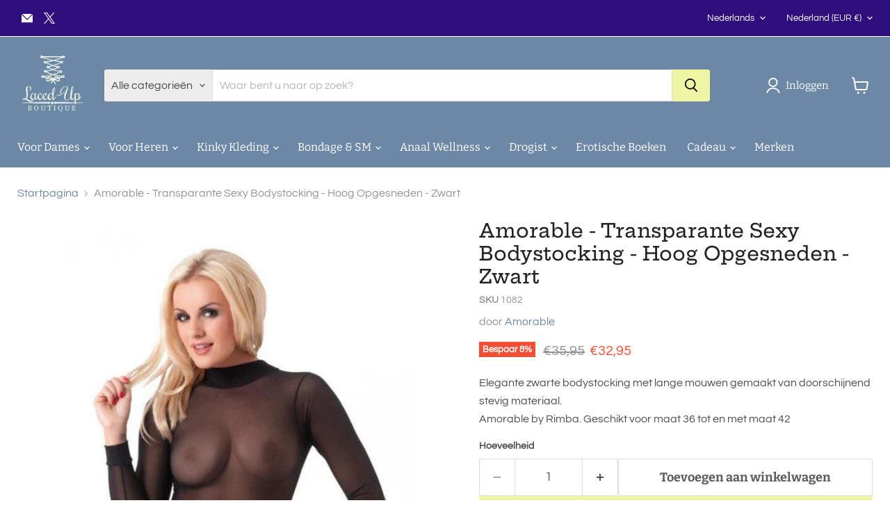

--- FILE ---
content_type: text/html; charset=utf-8
request_url: https://www.laced-up.nl/collections/all/products/transparant-sexy-bodystocking?view=recently-viewed
body_size: 919
content:










  
    
    








<div
  class="productgrid--item  imagestyle--natural    productitem--sale  productitem--emphasis  product-recently-viewed-card    show-actions--mobile"
  data-product-item
  data-product-quickshop-url="/collections/all/products/transparant-sexy-bodystocking"
  
    data-recently-viewed-card
  
>
  <div class="productitem" data-product-item-content>
    
    
    
    

    

    

    <div class="productitem__container">
      <div class="product-recently-viewed-card-time" data-product-handle="transparant-sexy-bodystocking">
      <button
        class="product-recently-viewed-card-remove"
        aria-label="close"
        data-remove-recently-viewed
      >
        


                                                                        <svg class="icon-remove "    aria-hidden="true"    focusable="false"    role="presentation"    xmlns="http://www.w3.org/2000/svg" width="10" height="10" viewBox="0 0 10 10" xmlns="http://www.w3.org/2000/svg">      <path fill="currentColor" d="M6.08785659,5 L9.77469752,1.31315906 L8.68684094,0.225302476 L5,3.91214341 L1.31315906,0.225302476 L0.225302476,1.31315906 L3.91214341,5 L0.225302476,8.68684094 L1.31315906,9.77469752 L5,6.08785659 L8.68684094,9.77469752 L9.77469752,8.68684094 L6.08785659,5 Z"></path>    </svg>                                              

      </button>
    </div>

      <div class="productitem__image-container">
        <a
          class="productitem--image-link"
          href="/collections/all/products/transparant-sexy-bodystocking"
          tabindex="-1"
          data-product-page-link
        >
          <figure
            class="productitem--image"
            data-product-item-image
            
              style="--product-grid-item-image-aspect-ratio: 0.75;"
            
          >
            
              
              

  
    <noscript data-rimg-noscript>
      <img
        
          src="//www.laced-up.nl/cdn/shop/files/Amorable-By-Rimba-Transparante-Sexy-Bodystocking-Hoog-Opgesneden-Zwart_96d91a33-f9ce-43e4-a4c5-cf1c4e0b217c_512x683.jpg?v=1758718451"
        

        alt="Amorable - Transparante Sexy Bodystocking - Hoog Opgesneden - Zwart-Laced-up.nl"
        data-rimg="noscript"
        srcset="//www.laced-up.nl/cdn/shop/files/Amorable-By-Rimba-Transparante-Sexy-Bodystocking-Hoog-Opgesneden-Zwart_96d91a33-f9ce-43e4-a4c5-cf1c4e0b217c_512x683.jpg?v=1758718451 1x, //www.laced-up.nl/cdn/shop/files/Amorable-By-Rimba-Transparante-Sexy-Bodystocking-Hoog-Opgesneden-Zwart_96d91a33-f9ce-43e4-a4c5-cf1c4e0b217c_671x895.jpg?v=1758718451 1.31x"
        class="productitem--image-primary"
        
        
      >
    </noscript>
  

  <img
    
      src="//www.laced-up.nl/cdn/shop/files/Amorable-By-Rimba-Transparante-Sexy-Bodystocking-Hoog-Opgesneden-Zwart_96d91a33-f9ce-43e4-a4c5-cf1c4e0b217c_512x683.jpg?v=1758718451"
    
    alt="Amorable - Transparante Sexy Bodystocking - Hoog Opgesneden - Zwart-Laced-up.nl"

    
      data-rimg="lazy"
      data-rimg-scale="1"
      data-rimg-template="//www.laced-up.nl/cdn/shop/files/Amorable-By-Rimba-Transparante-Sexy-Bodystocking-Hoog-Opgesneden-Zwart_96d91a33-f9ce-43e4-a4c5-cf1c4e0b217c_{size}.jpg?v=1758718451"
      data-rimg-max="675x900"
      data-rimg-crop="false"
      
      srcset="data:image/svg+xml;utf8,<svg%20xmlns='http://www.w3.org/2000/svg'%20width='512'%20height='683'></svg>"
    

    class="productitem--image-primary"
    
    
  >



  <div data-rimg-canvas></div>


            

            



























  
  
  

  <span class="productitem__badge productitem__badge--sale"
    data-badge-sales
    
  >
    <span data-badge-sales-range>
      
        
          Bespaar <span data-price-percent-saved>8</span>%
        
      
    </span>
    <span data-badge-sales-single style="display: none;">
      
        Bespaar <span data-price-percent-saved></span>%
      
    </span>
  </span>

            <span class="visually-hidden">Amorable - Transparante Sexy Bodystocking - Hoog Opgesneden - Zwart</span>
          </figure>
        </a>
      </div><div class="productitem--info">
        
          
        

        
          






























<div class="price productitem__price ">
  
    <div
      class="price__compare-at visible"
      data-price-compare-container
    >

      
        <span class="visually-hidden">Oorspronkelijke prijs</span>
        <span class="money price__compare-at--single" data-price-compare>
          €35,95
        </span>
      
    </div>


    
      
      <div class="price__compare-at--hidden" data-compare-price-range-hidden>
        
          <span class="visually-hidden">Oorspronkelijke prijs</span>
          <span class="money price__compare-at--min" data-price-compare-min>
            €35,95
          </span>
          -
          <span class="visually-hidden">Oorspronkelijke prijs</span>
          <span class="money price__compare-at--max" data-price-compare-max>
            €35,95
          </span>
        
      </div>
      <div class="price__compare-at--hidden" data-compare-price-hidden>
        <span class="visually-hidden">Oorspronkelijke prijs</span>
        <span class="money price__compare-at--single" data-price-compare>
          €35,95
        </span>
      </div>
    
  

  <div class="price__current price__current--emphasize price__current--on-sale" data-price-container>

    

    
      
      
        <span class="visually-hidden">Huidige prijs</span>
      
      <span class="money" data-price>
        €32,95
      </span>
    
    
  </div>

  
    
    <div class="price__current--hidden" data-current-price-range-hidden>
      
        <span class="money price__current--min" data-price-min>€32,95</span>
        -
        <span class="money price__current--max" data-price-max>€32,95</span>
      
    </div>
    <div class="price__current--hidden" data-current-price-hidden>
      <span class="visually-hidden">Huidige prijs</span>
      <span class="money" data-price>
        €32,95
      </span>
    </div>
  

  
    
    
    
    

    <div
      class="
        productitem__unit-price
        hidden
      "
      data-unit-price
    >
      <span class="productitem__total-quantity" data-total-quantity></span> | <span class="productitem__unit-price--amount money" data-unit-price-amount></span> / <span class="productitem__unit-price--measure" data-unit-price-measure></span>
    </div>
  

  
</div>


        

        <h2 class="productitem--title">
          <a href="/collections/all/products/transparant-sexy-bodystocking" data-product-page-link>
            Amorable - Transparante Sexy Bodystocking - Hoog Opgesneden - Zwart
          </a>
        </h2>

        
          
            <span class="productitem--vendor">
              <a href="/collections/vendors?q=Amorable" title="Amorable">Amorable</a>
            </span>
          
        

        

        
          
            <div class="productitem__stock-level">
              







<div class="product-stock-level-wrapper" >
  
    <span class="
  product-stock-level
  product-stock-level--high
  
">
      

      <span class="product-stock-level__text">
        
        <div class="product-stock-level__badge-text">
          
  
    
      
        Op voorraad
      
    
  

        </div>
      </span>
    </span>
  
</div>

            </div>
          

          
            
          
        

        
          <div class="productitem--description">
            <p>Elegante zwarte bodystocking met lange mouwen gemaakt van doorschijnend stevig materiaal.Amorable by Rimba. Geschikt voor maat 36 tot en met maat 42</p>

            
          </div>
        
      </div>

      
    </div>
  </div>

  
    <script type="application/json" data-quick-buy-settings>
      {
        "cart_redirection": true,
        "money_format": "€{{amount_with_comma_separator}}"
      }
    </script>
  
</div>


--- FILE ---
content_type: text/javascript; charset=utf-8
request_url: https://www.laced-up.nl/products/transparant-sexy-bodystocking.js
body_size: 338
content:
{"id":6912341639329,"title":"Amorable - Transparante Sexy Bodystocking - Hoog Opgesneden - Zwart","handle":"transparant-sexy-bodystocking","description":"Elegante zwarte bodystocking met lange mouwen gemaakt van doorschijnend stevig materiaal.\u003cbr\u003eAmorable by Rimba. Geschikt voor maat 36 tot en met maat 42","published_at":"2023-08-01T01:53:20+02:00","created_at":"2021-08-10T11:41:21+02:00","vendor":"Amorable","type":"Body","tags":["Body","Kleur_Zwart","Maat_One Size","Materiaal_Polyamide","Merk_Amorable by Rimba"],"price":3295,"price_min":3295,"price_max":3295,"available":true,"price_varies":false,"compare_at_price":3595,"compare_at_price_min":3595,"compare_at_price_max":3595,"compare_at_price_varies":false,"variants":[{"id":40558858633377,"title":"Default Title","option1":"Default Title","option2":null,"option3":null,"sku":"1082","requires_shipping":true,"taxable":true,"featured_image":{"id":82850325365081,"product_id":6912341639329,"position":1,"created_at":"2025-09-24T14:54:09+02:00","updated_at":"2025-09-24T14:54:11+02:00","alt":"Amorable - Transparante Sexy Bodystocking - Hoog Opgesneden - Zwart-Laced-up.nl","width":675,"height":900,"src":"https:\/\/cdn.shopify.com\/s\/files\/1\/0577\/9066\/0769\/files\/Amorable-By-Rimba-Transparante-Sexy-Bodystocking-Hoog-Opgesneden-Zwart_96d91a33-f9ce-43e4-a4c5-cf1c4e0b217c.jpg?v=1758718451","variant_ids":[40558858633377]},"available":true,"name":"Amorable - Transparante Sexy Bodystocking - Hoog Opgesneden - Zwart","public_title":null,"options":["Default Title"],"price":3295,"weight":110,"compare_at_price":3595,"inventory_management":"shopify","barcode":"8718924220580","featured_media":{"alt":"Amorable - Transparante Sexy Bodystocking - Hoog Opgesneden - Zwart-Laced-up.nl","id":69083637580121,"position":1,"preview_image":{"aspect_ratio":0.75,"height":900,"width":675,"src":"https:\/\/cdn.shopify.com\/s\/files\/1\/0577\/9066\/0769\/files\/Amorable-By-Rimba-Transparante-Sexy-Bodystocking-Hoog-Opgesneden-Zwart_96d91a33-f9ce-43e4-a4c5-cf1c4e0b217c.jpg?v=1758718451"}},"requires_selling_plan":false,"selling_plan_allocations":[]}],"images":["\/\/cdn.shopify.com\/s\/files\/1\/0577\/9066\/0769\/files\/Amorable-By-Rimba-Transparante-Sexy-Bodystocking-Hoog-Opgesneden-Zwart_96d91a33-f9ce-43e4-a4c5-cf1c4e0b217c.jpg?v=1758718451"],"featured_image":"\/\/cdn.shopify.com\/s\/files\/1\/0577\/9066\/0769\/files\/Amorable-By-Rimba-Transparante-Sexy-Bodystocking-Hoog-Opgesneden-Zwart_96d91a33-f9ce-43e4-a4c5-cf1c4e0b217c.jpg?v=1758718451","options":[{"name":"Title","position":1,"values":["Default Title"]}],"url":"\/products\/transparant-sexy-bodystocking","media":[{"alt":"Amorable - Transparante Sexy Bodystocking - Hoog Opgesneden - Zwart-Laced-up.nl","id":69083637580121,"position":1,"preview_image":{"aspect_ratio":0.75,"height":900,"width":675,"src":"https:\/\/cdn.shopify.com\/s\/files\/1\/0577\/9066\/0769\/files\/Amorable-By-Rimba-Transparante-Sexy-Bodystocking-Hoog-Opgesneden-Zwart_96d91a33-f9ce-43e4-a4c5-cf1c4e0b217c.jpg?v=1758718451"},"aspect_ratio":0.75,"height":900,"media_type":"image","src":"https:\/\/cdn.shopify.com\/s\/files\/1\/0577\/9066\/0769\/files\/Amorable-By-Rimba-Transparante-Sexy-Bodystocking-Hoog-Opgesneden-Zwart_96d91a33-f9ce-43e4-a4c5-cf1c4e0b217c.jpg?v=1758718451","width":675}],"requires_selling_plan":false,"selling_plan_groups":[]}